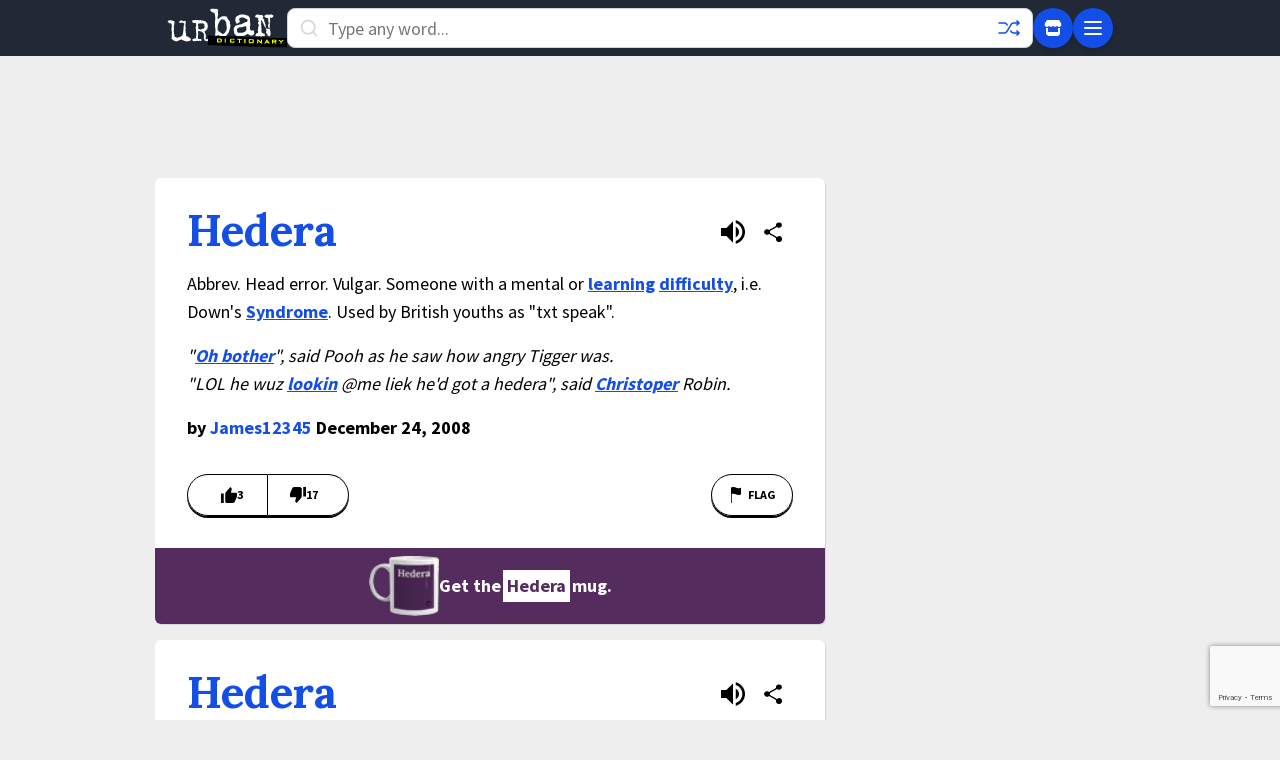

--- FILE ---
content_type: text/html; charset=utf-8
request_url: https://www.google.com/recaptcha/enterprise/anchor?ar=1&k=6Ld5tgYsAAAAAJbQ7kZJJ83v681QB5eCKA2rxyEP&co=aHR0cHM6Ly93d3cudXJiYW5kaWN0aW9uYXJ5LmNvbTo0NDM.&hl=en&v=7gg7H51Q-naNfhmCP3_R47ho&size=invisible&anchor-ms=20000&execute-ms=30000&cb=p4zxscrj7vy1
body_size: 47950
content:
<!DOCTYPE HTML><html dir="ltr" lang="en"><head><meta http-equiv="Content-Type" content="text/html; charset=UTF-8">
<meta http-equiv="X-UA-Compatible" content="IE=edge">
<title>reCAPTCHA</title>
<style type="text/css">
/* cyrillic-ext */
@font-face {
  font-family: 'Roboto';
  font-style: normal;
  font-weight: 400;
  font-stretch: 100%;
  src: url(//fonts.gstatic.com/s/roboto/v48/KFO7CnqEu92Fr1ME7kSn66aGLdTylUAMa3GUBHMdazTgWw.woff2) format('woff2');
  unicode-range: U+0460-052F, U+1C80-1C8A, U+20B4, U+2DE0-2DFF, U+A640-A69F, U+FE2E-FE2F;
}
/* cyrillic */
@font-face {
  font-family: 'Roboto';
  font-style: normal;
  font-weight: 400;
  font-stretch: 100%;
  src: url(//fonts.gstatic.com/s/roboto/v48/KFO7CnqEu92Fr1ME7kSn66aGLdTylUAMa3iUBHMdazTgWw.woff2) format('woff2');
  unicode-range: U+0301, U+0400-045F, U+0490-0491, U+04B0-04B1, U+2116;
}
/* greek-ext */
@font-face {
  font-family: 'Roboto';
  font-style: normal;
  font-weight: 400;
  font-stretch: 100%;
  src: url(//fonts.gstatic.com/s/roboto/v48/KFO7CnqEu92Fr1ME7kSn66aGLdTylUAMa3CUBHMdazTgWw.woff2) format('woff2');
  unicode-range: U+1F00-1FFF;
}
/* greek */
@font-face {
  font-family: 'Roboto';
  font-style: normal;
  font-weight: 400;
  font-stretch: 100%;
  src: url(//fonts.gstatic.com/s/roboto/v48/KFO7CnqEu92Fr1ME7kSn66aGLdTylUAMa3-UBHMdazTgWw.woff2) format('woff2');
  unicode-range: U+0370-0377, U+037A-037F, U+0384-038A, U+038C, U+038E-03A1, U+03A3-03FF;
}
/* math */
@font-face {
  font-family: 'Roboto';
  font-style: normal;
  font-weight: 400;
  font-stretch: 100%;
  src: url(//fonts.gstatic.com/s/roboto/v48/KFO7CnqEu92Fr1ME7kSn66aGLdTylUAMawCUBHMdazTgWw.woff2) format('woff2');
  unicode-range: U+0302-0303, U+0305, U+0307-0308, U+0310, U+0312, U+0315, U+031A, U+0326-0327, U+032C, U+032F-0330, U+0332-0333, U+0338, U+033A, U+0346, U+034D, U+0391-03A1, U+03A3-03A9, U+03B1-03C9, U+03D1, U+03D5-03D6, U+03F0-03F1, U+03F4-03F5, U+2016-2017, U+2034-2038, U+203C, U+2040, U+2043, U+2047, U+2050, U+2057, U+205F, U+2070-2071, U+2074-208E, U+2090-209C, U+20D0-20DC, U+20E1, U+20E5-20EF, U+2100-2112, U+2114-2115, U+2117-2121, U+2123-214F, U+2190, U+2192, U+2194-21AE, U+21B0-21E5, U+21F1-21F2, U+21F4-2211, U+2213-2214, U+2216-22FF, U+2308-230B, U+2310, U+2319, U+231C-2321, U+2336-237A, U+237C, U+2395, U+239B-23B7, U+23D0, U+23DC-23E1, U+2474-2475, U+25AF, U+25B3, U+25B7, U+25BD, U+25C1, U+25CA, U+25CC, U+25FB, U+266D-266F, U+27C0-27FF, U+2900-2AFF, U+2B0E-2B11, U+2B30-2B4C, U+2BFE, U+3030, U+FF5B, U+FF5D, U+1D400-1D7FF, U+1EE00-1EEFF;
}
/* symbols */
@font-face {
  font-family: 'Roboto';
  font-style: normal;
  font-weight: 400;
  font-stretch: 100%;
  src: url(//fonts.gstatic.com/s/roboto/v48/KFO7CnqEu92Fr1ME7kSn66aGLdTylUAMaxKUBHMdazTgWw.woff2) format('woff2');
  unicode-range: U+0001-000C, U+000E-001F, U+007F-009F, U+20DD-20E0, U+20E2-20E4, U+2150-218F, U+2190, U+2192, U+2194-2199, U+21AF, U+21E6-21F0, U+21F3, U+2218-2219, U+2299, U+22C4-22C6, U+2300-243F, U+2440-244A, U+2460-24FF, U+25A0-27BF, U+2800-28FF, U+2921-2922, U+2981, U+29BF, U+29EB, U+2B00-2BFF, U+4DC0-4DFF, U+FFF9-FFFB, U+10140-1018E, U+10190-1019C, U+101A0, U+101D0-101FD, U+102E0-102FB, U+10E60-10E7E, U+1D2C0-1D2D3, U+1D2E0-1D37F, U+1F000-1F0FF, U+1F100-1F1AD, U+1F1E6-1F1FF, U+1F30D-1F30F, U+1F315, U+1F31C, U+1F31E, U+1F320-1F32C, U+1F336, U+1F378, U+1F37D, U+1F382, U+1F393-1F39F, U+1F3A7-1F3A8, U+1F3AC-1F3AF, U+1F3C2, U+1F3C4-1F3C6, U+1F3CA-1F3CE, U+1F3D4-1F3E0, U+1F3ED, U+1F3F1-1F3F3, U+1F3F5-1F3F7, U+1F408, U+1F415, U+1F41F, U+1F426, U+1F43F, U+1F441-1F442, U+1F444, U+1F446-1F449, U+1F44C-1F44E, U+1F453, U+1F46A, U+1F47D, U+1F4A3, U+1F4B0, U+1F4B3, U+1F4B9, U+1F4BB, U+1F4BF, U+1F4C8-1F4CB, U+1F4D6, U+1F4DA, U+1F4DF, U+1F4E3-1F4E6, U+1F4EA-1F4ED, U+1F4F7, U+1F4F9-1F4FB, U+1F4FD-1F4FE, U+1F503, U+1F507-1F50B, U+1F50D, U+1F512-1F513, U+1F53E-1F54A, U+1F54F-1F5FA, U+1F610, U+1F650-1F67F, U+1F687, U+1F68D, U+1F691, U+1F694, U+1F698, U+1F6AD, U+1F6B2, U+1F6B9-1F6BA, U+1F6BC, U+1F6C6-1F6CF, U+1F6D3-1F6D7, U+1F6E0-1F6EA, U+1F6F0-1F6F3, U+1F6F7-1F6FC, U+1F700-1F7FF, U+1F800-1F80B, U+1F810-1F847, U+1F850-1F859, U+1F860-1F887, U+1F890-1F8AD, U+1F8B0-1F8BB, U+1F8C0-1F8C1, U+1F900-1F90B, U+1F93B, U+1F946, U+1F984, U+1F996, U+1F9E9, U+1FA00-1FA6F, U+1FA70-1FA7C, U+1FA80-1FA89, U+1FA8F-1FAC6, U+1FACE-1FADC, U+1FADF-1FAE9, U+1FAF0-1FAF8, U+1FB00-1FBFF;
}
/* vietnamese */
@font-face {
  font-family: 'Roboto';
  font-style: normal;
  font-weight: 400;
  font-stretch: 100%;
  src: url(//fonts.gstatic.com/s/roboto/v48/KFO7CnqEu92Fr1ME7kSn66aGLdTylUAMa3OUBHMdazTgWw.woff2) format('woff2');
  unicode-range: U+0102-0103, U+0110-0111, U+0128-0129, U+0168-0169, U+01A0-01A1, U+01AF-01B0, U+0300-0301, U+0303-0304, U+0308-0309, U+0323, U+0329, U+1EA0-1EF9, U+20AB;
}
/* latin-ext */
@font-face {
  font-family: 'Roboto';
  font-style: normal;
  font-weight: 400;
  font-stretch: 100%;
  src: url(//fonts.gstatic.com/s/roboto/v48/KFO7CnqEu92Fr1ME7kSn66aGLdTylUAMa3KUBHMdazTgWw.woff2) format('woff2');
  unicode-range: U+0100-02BA, U+02BD-02C5, U+02C7-02CC, U+02CE-02D7, U+02DD-02FF, U+0304, U+0308, U+0329, U+1D00-1DBF, U+1E00-1E9F, U+1EF2-1EFF, U+2020, U+20A0-20AB, U+20AD-20C0, U+2113, U+2C60-2C7F, U+A720-A7FF;
}
/* latin */
@font-face {
  font-family: 'Roboto';
  font-style: normal;
  font-weight: 400;
  font-stretch: 100%;
  src: url(//fonts.gstatic.com/s/roboto/v48/KFO7CnqEu92Fr1ME7kSn66aGLdTylUAMa3yUBHMdazQ.woff2) format('woff2');
  unicode-range: U+0000-00FF, U+0131, U+0152-0153, U+02BB-02BC, U+02C6, U+02DA, U+02DC, U+0304, U+0308, U+0329, U+2000-206F, U+20AC, U+2122, U+2191, U+2193, U+2212, U+2215, U+FEFF, U+FFFD;
}
/* cyrillic-ext */
@font-face {
  font-family: 'Roboto';
  font-style: normal;
  font-weight: 500;
  font-stretch: 100%;
  src: url(//fonts.gstatic.com/s/roboto/v48/KFO7CnqEu92Fr1ME7kSn66aGLdTylUAMa3GUBHMdazTgWw.woff2) format('woff2');
  unicode-range: U+0460-052F, U+1C80-1C8A, U+20B4, U+2DE0-2DFF, U+A640-A69F, U+FE2E-FE2F;
}
/* cyrillic */
@font-face {
  font-family: 'Roboto';
  font-style: normal;
  font-weight: 500;
  font-stretch: 100%;
  src: url(//fonts.gstatic.com/s/roboto/v48/KFO7CnqEu92Fr1ME7kSn66aGLdTylUAMa3iUBHMdazTgWw.woff2) format('woff2');
  unicode-range: U+0301, U+0400-045F, U+0490-0491, U+04B0-04B1, U+2116;
}
/* greek-ext */
@font-face {
  font-family: 'Roboto';
  font-style: normal;
  font-weight: 500;
  font-stretch: 100%;
  src: url(//fonts.gstatic.com/s/roboto/v48/KFO7CnqEu92Fr1ME7kSn66aGLdTylUAMa3CUBHMdazTgWw.woff2) format('woff2');
  unicode-range: U+1F00-1FFF;
}
/* greek */
@font-face {
  font-family: 'Roboto';
  font-style: normal;
  font-weight: 500;
  font-stretch: 100%;
  src: url(//fonts.gstatic.com/s/roboto/v48/KFO7CnqEu92Fr1ME7kSn66aGLdTylUAMa3-UBHMdazTgWw.woff2) format('woff2');
  unicode-range: U+0370-0377, U+037A-037F, U+0384-038A, U+038C, U+038E-03A1, U+03A3-03FF;
}
/* math */
@font-face {
  font-family: 'Roboto';
  font-style: normal;
  font-weight: 500;
  font-stretch: 100%;
  src: url(//fonts.gstatic.com/s/roboto/v48/KFO7CnqEu92Fr1ME7kSn66aGLdTylUAMawCUBHMdazTgWw.woff2) format('woff2');
  unicode-range: U+0302-0303, U+0305, U+0307-0308, U+0310, U+0312, U+0315, U+031A, U+0326-0327, U+032C, U+032F-0330, U+0332-0333, U+0338, U+033A, U+0346, U+034D, U+0391-03A1, U+03A3-03A9, U+03B1-03C9, U+03D1, U+03D5-03D6, U+03F0-03F1, U+03F4-03F5, U+2016-2017, U+2034-2038, U+203C, U+2040, U+2043, U+2047, U+2050, U+2057, U+205F, U+2070-2071, U+2074-208E, U+2090-209C, U+20D0-20DC, U+20E1, U+20E5-20EF, U+2100-2112, U+2114-2115, U+2117-2121, U+2123-214F, U+2190, U+2192, U+2194-21AE, U+21B0-21E5, U+21F1-21F2, U+21F4-2211, U+2213-2214, U+2216-22FF, U+2308-230B, U+2310, U+2319, U+231C-2321, U+2336-237A, U+237C, U+2395, U+239B-23B7, U+23D0, U+23DC-23E1, U+2474-2475, U+25AF, U+25B3, U+25B7, U+25BD, U+25C1, U+25CA, U+25CC, U+25FB, U+266D-266F, U+27C0-27FF, U+2900-2AFF, U+2B0E-2B11, U+2B30-2B4C, U+2BFE, U+3030, U+FF5B, U+FF5D, U+1D400-1D7FF, U+1EE00-1EEFF;
}
/* symbols */
@font-face {
  font-family: 'Roboto';
  font-style: normal;
  font-weight: 500;
  font-stretch: 100%;
  src: url(//fonts.gstatic.com/s/roboto/v48/KFO7CnqEu92Fr1ME7kSn66aGLdTylUAMaxKUBHMdazTgWw.woff2) format('woff2');
  unicode-range: U+0001-000C, U+000E-001F, U+007F-009F, U+20DD-20E0, U+20E2-20E4, U+2150-218F, U+2190, U+2192, U+2194-2199, U+21AF, U+21E6-21F0, U+21F3, U+2218-2219, U+2299, U+22C4-22C6, U+2300-243F, U+2440-244A, U+2460-24FF, U+25A0-27BF, U+2800-28FF, U+2921-2922, U+2981, U+29BF, U+29EB, U+2B00-2BFF, U+4DC0-4DFF, U+FFF9-FFFB, U+10140-1018E, U+10190-1019C, U+101A0, U+101D0-101FD, U+102E0-102FB, U+10E60-10E7E, U+1D2C0-1D2D3, U+1D2E0-1D37F, U+1F000-1F0FF, U+1F100-1F1AD, U+1F1E6-1F1FF, U+1F30D-1F30F, U+1F315, U+1F31C, U+1F31E, U+1F320-1F32C, U+1F336, U+1F378, U+1F37D, U+1F382, U+1F393-1F39F, U+1F3A7-1F3A8, U+1F3AC-1F3AF, U+1F3C2, U+1F3C4-1F3C6, U+1F3CA-1F3CE, U+1F3D4-1F3E0, U+1F3ED, U+1F3F1-1F3F3, U+1F3F5-1F3F7, U+1F408, U+1F415, U+1F41F, U+1F426, U+1F43F, U+1F441-1F442, U+1F444, U+1F446-1F449, U+1F44C-1F44E, U+1F453, U+1F46A, U+1F47D, U+1F4A3, U+1F4B0, U+1F4B3, U+1F4B9, U+1F4BB, U+1F4BF, U+1F4C8-1F4CB, U+1F4D6, U+1F4DA, U+1F4DF, U+1F4E3-1F4E6, U+1F4EA-1F4ED, U+1F4F7, U+1F4F9-1F4FB, U+1F4FD-1F4FE, U+1F503, U+1F507-1F50B, U+1F50D, U+1F512-1F513, U+1F53E-1F54A, U+1F54F-1F5FA, U+1F610, U+1F650-1F67F, U+1F687, U+1F68D, U+1F691, U+1F694, U+1F698, U+1F6AD, U+1F6B2, U+1F6B9-1F6BA, U+1F6BC, U+1F6C6-1F6CF, U+1F6D3-1F6D7, U+1F6E0-1F6EA, U+1F6F0-1F6F3, U+1F6F7-1F6FC, U+1F700-1F7FF, U+1F800-1F80B, U+1F810-1F847, U+1F850-1F859, U+1F860-1F887, U+1F890-1F8AD, U+1F8B0-1F8BB, U+1F8C0-1F8C1, U+1F900-1F90B, U+1F93B, U+1F946, U+1F984, U+1F996, U+1F9E9, U+1FA00-1FA6F, U+1FA70-1FA7C, U+1FA80-1FA89, U+1FA8F-1FAC6, U+1FACE-1FADC, U+1FADF-1FAE9, U+1FAF0-1FAF8, U+1FB00-1FBFF;
}
/* vietnamese */
@font-face {
  font-family: 'Roboto';
  font-style: normal;
  font-weight: 500;
  font-stretch: 100%;
  src: url(//fonts.gstatic.com/s/roboto/v48/KFO7CnqEu92Fr1ME7kSn66aGLdTylUAMa3OUBHMdazTgWw.woff2) format('woff2');
  unicode-range: U+0102-0103, U+0110-0111, U+0128-0129, U+0168-0169, U+01A0-01A1, U+01AF-01B0, U+0300-0301, U+0303-0304, U+0308-0309, U+0323, U+0329, U+1EA0-1EF9, U+20AB;
}
/* latin-ext */
@font-face {
  font-family: 'Roboto';
  font-style: normal;
  font-weight: 500;
  font-stretch: 100%;
  src: url(//fonts.gstatic.com/s/roboto/v48/KFO7CnqEu92Fr1ME7kSn66aGLdTylUAMa3KUBHMdazTgWw.woff2) format('woff2');
  unicode-range: U+0100-02BA, U+02BD-02C5, U+02C7-02CC, U+02CE-02D7, U+02DD-02FF, U+0304, U+0308, U+0329, U+1D00-1DBF, U+1E00-1E9F, U+1EF2-1EFF, U+2020, U+20A0-20AB, U+20AD-20C0, U+2113, U+2C60-2C7F, U+A720-A7FF;
}
/* latin */
@font-face {
  font-family: 'Roboto';
  font-style: normal;
  font-weight: 500;
  font-stretch: 100%;
  src: url(//fonts.gstatic.com/s/roboto/v48/KFO7CnqEu92Fr1ME7kSn66aGLdTylUAMa3yUBHMdazQ.woff2) format('woff2');
  unicode-range: U+0000-00FF, U+0131, U+0152-0153, U+02BB-02BC, U+02C6, U+02DA, U+02DC, U+0304, U+0308, U+0329, U+2000-206F, U+20AC, U+2122, U+2191, U+2193, U+2212, U+2215, U+FEFF, U+FFFD;
}
/* cyrillic-ext */
@font-face {
  font-family: 'Roboto';
  font-style: normal;
  font-weight: 900;
  font-stretch: 100%;
  src: url(//fonts.gstatic.com/s/roboto/v48/KFO7CnqEu92Fr1ME7kSn66aGLdTylUAMa3GUBHMdazTgWw.woff2) format('woff2');
  unicode-range: U+0460-052F, U+1C80-1C8A, U+20B4, U+2DE0-2DFF, U+A640-A69F, U+FE2E-FE2F;
}
/* cyrillic */
@font-face {
  font-family: 'Roboto';
  font-style: normal;
  font-weight: 900;
  font-stretch: 100%;
  src: url(//fonts.gstatic.com/s/roboto/v48/KFO7CnqEu92Fr1ME7kSn66aGLdTylUAMa3iUBHMdazTgWw.woff2) format('woff2');
  unicode-range: U+0301, U+0400-045F, U+0490-0491, U+04B0-04B1, U+2116;
}
/* greek-ext */
@font-face {
  font-family: 'Roboto';
  font-style: normal;
  font-weight: 900;
  font-stretch: 100%;
  src: url(//fonts.gstatic.com/s/roboto/v48/KFO7CnqEu92Fr1ME7kSn66aGLdTylUAMa3CUBHMdazTgWw.woff2) format('woff2');
  unicode-range: U+1F00-1FFF;
}
/* greek */
@font-face {
  font-family: 'Roboto';
  font-style: normal;
  font-weight: 900;
  font-stretch: 100%;
  src: url(//fonts.gstatic.com/s/roboto/v48/KFO7CnqEu92Fr1ME7kSn66aGLdTylUAMa3-UBHMdazTgWw.woff2) format('woff2');
  unicode-range: U+0370-0377, U+037A-037F, U+0384-038A, U+038C, U+038E-03A1, U+03A3-03FF;
}
/* math */
@font-face {
  font-family: 'Roboto';
  font-style: normal;
  font-weight: 900;
  font-stretch: 100%;
  src: url(//fonts.gstatic.com/s/roboto/v48/KFO7CnqEu92Fr1ME7kSn66aGLdTylUAMawCUBHMdazTgWw.woff2) format('woff2');
  unicode-range: U+0302-0303, U+0305, U+0307-0308, U+0310, U+0312, U+0315, U+031A, U+0326-0327, U+032C, U+032F-0330, U+0332-0333, U+0338, U+033A, U+0346, U+034D, U+0391-03A1, U+03A3-03A9, U+03B1-03C9, U+03D1, U+03D5-03D6, U+03F0-03F1, U+03F4-03F5, U+2016-2017, U+2034-2038, U+203C, U+2040, U+2043, U+2047, U+2050, U+2057, U+205F, U+2070-2071, U+2074-208E, U+2090-209C, U+20D0-20DC, U+20E1, U+20E5-20EF, U+2100-2112, U+2114-2115, U+2117-2121, U+2123-214F, U+2190, U+2192, U+2194-21AE, U+21B0-21E5, U+21F1-21F2, U+21F4-2211, U+2213-2214, U+2216-22FF, U+2308-230B, U+2310, U+2319, U+231C-2321, U+2336-237A, U+237C, U+2395, U+239B-23B7, U+23D0, U+23DC-23E1, U+2474-2475, U+25AF, U+25B3, U+25B7, U+25BD, U+25C1, U+25CA, U+25CC, U+25FB, U+266D-266F, U+27C0-27FF, U+2900-2AFF, U+2B0E-2B11, U+2B30-2B4C, U+2BFE, U+3030, U+FF5B, U+FF5D, U+1D400-1D7FF, U+1EE00-1EEFF;
}
/* symbols */
@font-face {
  font-family: 'Roboto';
  font-style: normal;
  font-weight: 900;
  font-stretch: 100%;
  src: url(//fonts.gstatic.com/s/roboto/v48/KFO7CnqEu92Fr1ME7kSn66aGLdTylUAMaxKUBHMdazTgWw.woff2) format('woff2');
  unicode-range: U+0001-000C, U+000E-001F, U+007F-009F, U+20DD-20E0, U+20E2-20E4, U+2150-218F, U+2190, U+2192, U+2194-2199, U+21AF, U+21E6-21F0, U+21F3, U+2218-2219, U+2299, U+22C4-22C6, U+2300-243F, U+2440-244A, U+2460-24FF, U+25A0-27BF, U+2800-28FF, U+2921-2922, U+2981, U+29BF, U+29EB, U+2B00-2BFF, U+4DC0-4DFF, U+FFF9-FFFB, U+10140-1018E, U+10190-1019C, U+101A0, U+101D0-101FD, U+102E0-102FB, U+10E60-10E7E, U+1D2C0-1D2D3, U+1D2E0-1D37F, U+1F000-1F0FF, U+1F100-1F1AD, U+1F1E6-1F1FF, U+1F30D-1F30F, U+1F315, U+1F31C, U+1F31E, U+1F320-1F32C, U+1F336, U+1F378, U+1F37D, U+1F382, U+1F393-1F39F, U+1F3A7-1F3A8, U+1F3AC-1F3AF, U+1F3C2, U+1F3C4-1F3C6, U+1F3CA-1F3CE, U+1F3D4-1F3E0, U+1F3ED, U+1F3F1-1F3F3, U+1F3F5-1F3F7, U+1F408, U+1F415, U+1F41F, U+1F426, U+1F43F, U+1F441-1F442, U+1F444, U+1F446-1F449, U+1F44C-1F44E, U+1F453, U+1F46A, U+1F47D, U+1F4A3, U+1F4B0, U+1F4B3, U+1F4B9, U+1F4BB, U+1F4BF, U+1F4C8-1F4CB, U+1F4D6, U+1F4DA, U+1F4DF, U+1F4E3-1F4E6, U+1F4EA-1F4ED, U+1F4F7, U+1F4F9-1F4FB, U+1F4FD-1F4FE, U+1F503, U+1F507-1F50B, U+1F50D, U+1F512-1F513, U+1F53E-1F54A, U+1F54F-1F5FA, U+1F610, U+1F650-1F67F, U+1F687, U+1F68D, U+1F691, U+1F694, U+1F698, U+1F6AD, U+1F6B2, U+1F6B9-1F6BA, U+1F6BC, U+1F6C6-1F6CF, U+1F6D3-1F6D7, U+1F6E0-1F6EA, U+1F6F0-1F6F3, U+1F6F7-1F6FC, U+1F700-1F7FF, U+1F800-1F80B, U+1F810-1F847, U+1F850-1F859, U+1F860-1F887, U+1F890-1F8AD, U+1F8B0-1F8BB, U+1F8C0-1F8C1, U+1F900-1F90B, U+1F93B, U+1F946, U+1F984, U+1F996, U+1F9E9, U+1FA00-1FA6F, U+1FA70-1FA7C, U+1FA80-1FA89, U+1FA8F-1FAC6, U+1FACE-1FADC, U+1FADF-1FAE9, U+1FAF0-1FAF8, U+1FB00-1FBFF;
}
/* vietnamese */
@font-face {
  font-family: 'Roboto';
  font-style: normal;
  font-weight: 900;
  font-stretch: 100%;
  src: url(//fonts.gstatic.com/s/roboto/v48/KFO7CnqEu92Fr1ME7kSn66aGLdTylUAMa3OUBHMdazTgWw.woff2) format('woff2');
  unicode-range: U+0102-0103, U+0110-0111, U+0128-0129, U+0168-0169, U+01A0-01A1, U+01AF-01B0, U+0300-0301, U+0303-0304, U+0308-0309, U+0323, U+0329, U+1EA0-1EF9, U+20AB;
}
/* latin-ext */
@font-face {
  font-family: 'Roboto';
  font-style: normal;
  font-weight: 900;
  font-stretch: 100%;
  src: url(//fonts.gstatic.com/s/roboto/v48/KFO7CnqEu92Fr1ME7kSn66aGLdTylUAMa3KUBHMdazTgWw.woff2) format('woff2');
  unicode-range: U+0100-02BA, U+02BD-02C5, U+02C7-02CC, U+02CE-02D7, U+02DD-02FF, U+0304, U+0308, U+0329, U+1D00-1DBF, U+1E00-1E9F, U+1EF2-1EFF, U+2020, U+20A0-20AB, U+20AD-20C0, U+2113, U+2C60-2C7F, U+A720-A7FF;
}
/* latin */
@font-face {
  font-family: 'Roboto';
  font-style: normal;
  font-weight: 900;
  font-stretch: 100%;
  src: url(//fonts.gstatic.com/s/roboto/v48/KFO7CnqEu92Fr1ME7kSn66aGLdTylUAMa3yUBHMdazQ.woff2) format('woff2');
  unicode-range: U+0000-00FF, U+0131, U+0152-0153, U+02BB-02BC, U+02C6, U+02DA, U+02DC, U+0304, U+0308, U+0329, U+2000-206F, U+20AC, U+2122, U+2191, U+2193, U+2212, U+2215, U+FEFF, U+FFFD;
}

</style>
<link rel="stylesheet" type="text/css" href="https://www.gstatic.com/recaptcha/releases/7gg7H51Q-naNfhmCP3_R47ho/styles__ltr.css">
<script nonce="LUn-3v4qz3DF2aGhRwoO2A" type="text/javascript">window['__recaptcha_api'] = 'https://www.google.com/recaptcha/enterprise/';</script>
<script type="text/javascript" src="https://www.gstatic.com/recaptcha/releases/7gg7H51Q-naNfhmCP3_R47ho/recaptcha__en.js" nonce="LUn-3v4qz3DF2aGhRwoO2A">
      
    </script></head>
<body><div id="rc-anchor-alert" class="rc-anchor-alert"></div>
<input type="hidden" id="recaptcha-token" value="[base64]">
<script type="text/javascript" nonce="LUn-3v4qz3DF2aGhRwoO2A">
      recaptcha.anchor.Main.init("[\x22ainput\x22,[\x22bgdata\x22,\x22\x22,\[base64]/[base64]/[base64]/[base64]/cjw8ejpyPj4+eil9Y2F0Y2gobCl7dGhyb3cgbDt9fSxIPWZ1bmN0aW9uKHcsdCx6KXtpZih3PT0xOTR8fHc9PTIwOCl0LnZbd10/dC52W3ddLmNvbmNhdCh6KTp0LnZbd109b2Yoeix0KTtlbHNle2lmKHQuYkImJnchPTMxNylyZXR1cm47dz09NjZ8fHc9PTEyMnx8dz09NDcwfHx3PT00NHx8dz09NDE2fHx3PT0zOTd8fHc9PTQyMXx8dz09Njh8fHc9PTcwfHx3PT0xODQ/[base64]/[base64]/[base64]/bmV3IGRbVl0oSlswXSk6cD09Mj9uZXcgZFtWXShKWzBdLEpbMV0pOnA9PTM/bmV3IGRbVl0oSlswXSxKWzFdLEpbMl0pOnA9PTQ/[base64]/[base64]/[base64]/[base64]\x22,\[base64]\x22,\x22w57Du8K2I8KFw5xcw4UkDcKtwqQnwoXDtxRnNgZlwr8Tw4fDtsKZwofCrWN8wpFpw4rDgXHDvsOJwqIkUsOBKTjClmE1cm/DrsO1IMKxw4FZXHbChQg+SMOLw5fCmMKbw7vCisKzwr3CoMOTAgzCssKqY8KiwqbCrAhfAcO5w5TCg8Krwp3CrFvCh8OVAjZeQsOsC8KqdTBycMOfJB/Cg8KfNhQTw64BYkVzwqvCmcOGw7nDrMOcTzxrwqIFwo8Hw4TDkyU/woAOwpzCnsOLSsKLw4LClFbCqMKrIRMuUMKXw5/CiHoGaQfDimHDvShcwonDlMKsZAzDsiswEsO6wofDslHDk8OUwqNdwq9NOFogFUROw5rCu8KJwqxPOFjDvxHDrcOEw7LDnyHDnMOoLS/DtcKpNcKOS8KpwqzCryDCocKZw4nCsRjDi8Oew4fDqMOXw4R3w6snbsOjVCXCo8KxwoDCgUTClMOZw6vDsScCMMOcw4jDjQfCpVTClMK8KGPDuRTCr8OXXn3CuEouUcKmwqDDmwQOSBPCo8KAw7oIXnAywprDmyjDnFx/L0t2w4HCmC0jTkRTLwTChE5Dw4zDr3jCgTzDrcK+wpjDjkUswrJASsObw5DDs8KSwrfDhEsBw6dAw5/[base64]/[base64]/GsKBdyLCo8O9wpvCmzwOUcOnwoUdwqMiUsKQJ8OxwppDNEsxJMKQwqbCqyTCpgQRwpxUw5/CjcK0w5pmaW3CuEdcw4IewofDtMK9QRxuwqzCglssMDc8w7HDuMKuQsOgw6rCvsOPwp3Dv8KfwpQbwoEYPSRBZ8ObwonDmjsVw6/DpMK3U8KbwpXDp8OQwqfDosOawpbDhcKOw7zCrDjDnEnChcOMwr9FUcOYwqMBDFXDqA4sFirDvcOyCsK8TMOiw5TDshlaU8KgKkbDucKWVMOAwrA2w55SwoNBEsK/w5tPacOPeiRJw6lSw7bDkCfDs3gGGU/CpzTDmht1w4Qpw7bCl3Icw5nDlMKmw7ggWV3DhC/DlMOYG0/DosKgwoE7CcOswqDDnDBgw7s4wqjCjcORw5Ylw7VrFEjCogAWw7svwp/DvMOjKFvCjVYdHWnCnMOQwqIww53CjzDDrMOfw4XCt8KzOXAawoZ5w5INNcObXcKew6DCgsO/w6HCrcKJw54qWHrCmEFSJEJMw4x7JcOCwqILwpNxwq7DsMKGR8OrITDCuFTDinLCksKvYRxKw4HCksOzfm7DhXQAwp/Ct8K8wqPDgG0yw6ASDUjCr8K6wqljw7piwpw0wqzCnizCusOVfHrDgXUPPzfDicOqw5XChcKWbmZJw5rDrcO4wphuw5dCw6tZOBvDm0DDnsKCwpLDkcKHw6oPwqzCmUnChjFGw53CtMKTVl1Mw7oDw47CvUINUMOuWMOgE8OvCsOpw7/Dnm/[base64]/[base64]/[base64]/w7BkwoZCZSocT3jCtcKtNlfDksOAw7QGEjbDqMK5wo/Cmm/[base64]/[base64]/Cihwpw6NSw6JIwoDDozPDgsOMbcOlW8KnLcOIBcOCHsO3w7XCtlXDlMKQw5nCtmvDpEfCqRvCmRfDncO0wowvMcO4IcOAEMKFw4dSw5lvwqMNw5hRw5A5woQUVyBaS8K/[base64]/wrLDjFQ4wrnCqUTDoRnDqsKPEcOlLsOvwojDusKsScKuw5nDjcKHF8K9wrRswoUxA8KoDcKBQ8K0w5cRWVvCucOcw5jDgn5eKFDCrcOoJMOHw4NgK8KZwoLDnsK/w57Cl8ORwqXCqTTDvcKkY8KyIsK/eMOVwowrMsOuw7gew6xow5kbS0nDvMKMX8O8Iw3DjsKmw6jCgHcdwrM8IlMfwrzCig7CpMOFw7JHwrJXLFfCmcOtbcOuXBoAGcO0wpvCm3nDrg/CgsKgSsKnw7w7w4zCoQY9w7kew7bDuMOQRwYQw4ZmacK9F8OLNTdCw7XDscOLYi9Vwq/CoVR1w5tMD8Kewr08wqtrw6cbO8KTw7YVw70CTA9hYcOfwpI7wpDCtncISnvDixxBwp7DocOtw4obwozCtHtDDsOiRMKzD1Nswo5/[base64]/w7ZsOAkxPXTDjF9DJRPDnF3DnVFFaMKmwpHCoTHCsVkZDsKAw4NlNsKvJCDCo8KCwqdTL8OGJQnCnMOowqbDn8KPwrHCtAvCinUySAMPw4DDr8O4MsKraAp/[base64]/DnsO4w4gJw7rDqGjDnVfDnz7DoMObc2R6L1UqaXcBb8O5w5tENy4SUsOgS8OdJ8Odw5kfdldrRgE4woDCq8KZS1g/HyvDl8KWw4sUw4zDkyBHw447fzM3TsKjwqJUaMKKJX5WwpbDu8K7wo4IwoMJw6EEL8OIw5LCtcO0McO2ZEluwpnCrsKuw5fCukzCm13DpcK2Z8OuGks+w7fCgcKdwqgvSn5qw67DuFPDt8OKWcKsw7pGAxPCiWDCkUcUwptfDBR6w6d2w6XCrMKbGTfCgGTCvMKcbD/Cn3nDpcORwphRwrTDmMOIBWPDk0sbLAbDocO+wp/Dg8OTwoYZdMOlY8KfwqNaBSocdcOVwoAAw5pLDUYRKBBOWcOWw50efSUqelLCqMO6AMOmwonDsxzDhMKXfhbCiy3Cj3RhUMOhwr8Nw6zCucK1woJow4N0w6o+Hnk/L0ANHVDCvsKUQ8K9fHAUIcOmwpMUYcOvwqNJNMKVWgJbwo1tBcOcwqnCncOxWkxPwqV8wqnCoRLCp8Kyw6BiMRnCpMKmwrHCo2lTeMKKw6rDqhDDqcKMw7Z5w5ZDHAvCvsOkw67Csk7CusKpCMOQPFEow7XClDlBaiAHw5BSwovCscKJwo/Dp8O4wqDDjmHClcKww7BEw4wJwoFGEsKkwqvCgU3CuRPCvjVDJcKfbsKpKFgSw4UxVMO9wpcPwrtua8Ocw6kcw6V+eMOrw78/KsKqDcOsw4QtwqkmH8KHwoIgQytsN1Vew5czCw7DoE51w7nDuGPDsMK9ejXCkcOVwpTCmsOAw4QSw5FIfGFhOjEqJ8Oiw4VmTQkvw6ZFSsKVw4/Dt8OkckrDkcKMw7VACiHCsx81wpF1woBjbcKZwp3CghIaX8Kbw5owwr/DiAvCn8OcSsK8HMOMIHDDsQLCkcOXw7PClwwLR8OUwobCp8OjFjHDhsOmwpMnw53DpsK5MMO2w4jDjcK1woXCmsKQw7vCpcOXCsOLw7nDmDN/IGXDpcKyw7DCtMKKE2NnbsO4YBIewoxqw6fCi8OewqXCqw/CrmEDw4JQJsKUOsOZaMKEwokZw6vDv3w4w5FBw6LDo8Orw6UCw5RfwoPDnsKaaQgkwp9rEMKWSsOydMOdWTXDqw5HesOCwpnCpsOPwpgOwqsMwp5Jwopqwrs1c3vDpQRVYjzCncK8w60yOcOLwoYHw6/ChQrChy59w7HCkMOswqULw7gFGMO+wr4vIEtBE8K/[base64]/[base64]/CoRIpw5HCjRnChlhbwrjCp3DDjsKNCAPCpcOcw7RoT8K/Z0U9McODwrNjw7HCmsK1w4bCrAJeesO7w4nCm8K2wqJ1wpgsWsKsVmbDoHXDmcKSwpHCm8KjwqVhwqDDhlvCpCfClMKKwodjWkNtWXzCjlTCqALCl8Knwq7Dj8OpLsO/KsOLwrsKHcK7w55Aw61ZwpNBw7xOJ8O8w5zCrhvCh8K/Q0I1CsOCwoDDlRdzwqA2UsK0HcOpXRfCnmATC0zCrS9Mw4gfW8OuMcKQw6rDlUnCgBDDlsKOW8Obwo7Cs0XCgnLCsn7CqxZFPsK4wr3CiXYdwpVEwrnCj3R/HzISPQJFwqzDjiXDicOzRxDCucOHRRlcwo0iwq1Vwp59wrLDjG8Ww77Dn0XCj8O4AU7CoDo2wrXCsjdlF1/CuBMCRcOmTmDCvlEqwo3DtMKEw5w/eETCnXMFIsKMKMO/wpHDnhXCqVvDmcOIWcKOw5LCscOkw6ZjNSvDr8K4asKvw7V5CMKZw44EwpjCrsKsHMKpw78nw7AlYcO2aGzCoMOxw4tvw57CocKow5XDssOpVyXDi8KHMhHDog3CmVDDjsO+w4YGNcKyC35ddgFmAGcLw7HCh3M+w5TDvEnDqcOcwqVFw6TCg3oJOyXDtUd/OWfDhCgLw7kpPx/[base64]/CuMOjc8K3JsKgccOkw7xOMEBRwpdSAFbClj/Cm8KYw64hwr9lwqcqDXvChMKFbSgTwprCh8KcwqoOwrXDssOJw4tlTRhiw7Y9w5jDrcKfXsONwrFdRMKew4VjL8Oow79qAW7CknvClnjCvcKjacOqw7TDmW0lw5Itw4JtwppGw40fw4F2wpNTwoLCuB/CixvCkDXCqGFzw45RRMOpwpxMbBZIHwgow5Z7wqQ5woLCiQ5ucMK4fsKWZsOaw77DuUJDUsOYw73Cu8Kaw6jDisKsw7XDn11YwoEVQQ/Dk8K/w6pHB8KeZWkvwooHdMOkwrPCiX8xwofCjmDDksO4w7oKUhnDlsK/wqsQXDPDnsOGWsKXRsONw5Yiw5ERER/DpMOjeMOOO8ORH3/Di31qw5/CucO4HVrCt0rDkjYBw5fCny4DBsK9O8OZwpbCjlYwwr3DgkPDjUjCkWTDkXbDpDLChcK9wpsFVMOObyTDvgzCssK7AcOiUmDDpl/CoWbDghjCgcOvPh5owrV7w6vDiMKPw5HDhj/CjMOQw63Dl8OeehjCnSjDh8OHIsKndcOhWMKrZcKsw6zDqMOvwolLY1/CoiXCu8OmfcKMwqTCtcKMGFQ6fsOjw6FefA0dwqduBAnCncOmP8KIwp4tdMK6w4cKw5fDl8OJw6rDicOVwo3CiMKEUBzClCIvw7fDkz7CtmXCrsKXK8Ovw5h4AcKCw699LcOxw6hJISMew4cUwp3CqcKHwrLDlcOUQA8NbcOvwqTCtn/ClcOeZsKPwrDDtMOyw7jCrCrCpcOEwr9vGMO6MHUmJsOpDF7Di187VcO2NsKgwqtYPMO5w5jDkBkwOF4Gw5ULwpTDksOXwrTCssK5TQhPTMKPwqM+woHChkBccsKbwoHCg8O9ESpRFcOsw555woPCjMKjFkHCsVnCm8K/w6kqw4TDgcKGRcOJPwTDkMO7E0/CtMOmwrDCocKLwoJ1w4bCusKqQMKoDsKrNHvDj8OyUMKpw5A+fgAEw5DDv8OZZk0/EcO9w44zwoXCvMOjOcKjw4luw5hcam1VwoQKwrpYAQpsw6oiwqjCs8KOwq/CocODKB7DvXTDjcOLw58AwrRKwpgxw4Edw5xVwp7Dn8OdQ8KnQ8OqVGAHwobDksKSw6nCh8K/[base64]/Dq8O6aVTCklnCt8OCJC46Fm/DnBzCmMONThbDuknCt8OjV8OCw64tw7fDgMKPwpx+w6rDtwxNwr3CmUzCqhTCpcOXw74GNgjCssKBw4fCoxjDqMKHKcOZwpUwDMODG3PCksKWwpDDuErCghlvw5trT294eRIsw4ELw5HDrFVVGcKiw6J0bsKlwrXCicO0wp/DqDpPw7Yyw7JTw7lkYmfDgQUOfMOwwrDDq1DDnR9LU1LCgcOxTMOYw4rDgnbCi2hNw4EgwoTCmizCqybCnMOYI8OhwpczfXnCkMOuNcK+bMKQbMO9UcO6T8Kmw6PCrF9Lw4JKOm0ewo9dwrI8NUcKH8KRFcOEw7nDtsKRLn/CnDhDfhXDhDzDq1rDsMKmM8K/b2vDpQRNU8KTwrLDvcK/[base64]/N8KTeMOCw4lQIMOyAgzDqFhALD/DicOaJ8KXUlcheAfDtcOKLkbCs0zClHrDsW59wrnDv8O0X8Ozw5LDl8OOw6rDnWp6w5fCqwrCpC7CjxpEw5s6w7nDj8OcwqzDrMOCT8K9w7bDu8OPwqTCuX15bw/CssKBV8KXwqRbZnRJw7ZJA1bDrcKbw4XDvsOyalLCsDXCgUzCssOgw702Vj/ChMODw49Xw4bDqHknKsO/[base64]/Cg8OqwrsEwr7CvQoew7Yyw5fCvcKYZcKDEndhwp7ClQRfS0NSPRR6w6sdSMKyw7zDh2fDiVbCtGQbLsOYI8KMw57Dj8KReiHDlsKyflfDgsONOMOoDWQXFcOLwqjDgsKRwqDCvFDDncOWH8Krw4jDt8KrS8KcB8KOw4FUCmE2w6nCnlPCg8OgQm7DuQ7Crmwdw5/DrhVtP8KEwo7Cj1zCrQ1bw45MwqvCkW/DpEHDl1fCtsKIC8Oww4xqUcOGJBLDlMOCw57DlkwFFMO2wqjDnWnCnk9IGsKZTHbCncKkbhHDsDnDrMKhTMK5w7VTQivCuTDDuS1Fw7nCj13DvMKxw7E+KzEsdyxXdSUzLMK5w6Y/[base64]/Dgl7Chx8FHyh5CsOWw5rChRByw4AEOE8Cwo9STmTCqCzCt8OPVl92LMOoOMOZw4cewpjCvMO+fk06w4rDhlMtwpgbDsKGbRoAM1Z1dMKGw77DscKkwq/Cr8Oiw417wpphSwPCpMODalbClzNAwr9+VsKCwq/CocK8w5LDkcO6w7cswpYYw5rDhsKGMsKHwpjDslp/Sm3CosKaw4tuw6RiwpQGwrfCkz4RHCZoKHlnGMOXNMOAaMKHwoTCkMKIbMOUw69DwpJZwq03Kh7CkRMBVxbCvw/[base64]/DqH/CtDQ9O3h1TcKFc8KnwqnChVIlGT3CsMKGw6LDhgPDlMKXwpvCjTAUw4BHJ8OTDl4NMMOsdcKhw6nCiRPCkGoLEXvCh8K8El5jdHY/w5TCncOFTcOVw6hawpwSIlUkTsKsH8Ozw5zDvsKHasOUw68VwqjDmXLDpMO6w6XDj14Iw7E2w6LDsMK6LG8MRsOFIMKuecOYwpJ7w7dxJzzDhlIQXsKnwqtrwp/DtHTCilfDlCzCvMOSwoHCpsOxflUVVMOKwqrDiMOLw5fCucOELmXCnH3DhcO0ZsKvw7RTwpvDgMOqwq5fw55TVhUrw4zClsKUI8Oiw5pawqLDv3rClTvCtsO9w7LDicKaJsKHw7g/w6vCvsKhwqFGwqfDihDDsQjDrmQ0wpDCoG3DrzNsC8Owc8ORw7oOw7bCg8OVE8KnAAYuRMK6w6DCq8ORw5jDl8OCw7LCq8O9ZsKdTx3Dk0XDi8OTw6/[base64]/DlArDu0sbw7EJY8ORwpkcw6AVc1vCvcO+JcK1wrLDunfDky18w5zDtkDDn1LCrsKkw6PDsi8Abi7DvMOnwpsjwqVwHMK0CWbChMOewqTDkhUjEFfDpMK7w7t7TAHCnMOGw7cAw63CoMObImJBGsOgw5hpwq3CkMOKCMKwwqbCp8KxwpJuZFNQw4DCuQTCjMK/wqzCgcO8a8KNw7TCu2wpw4LCgSU7wonCnC8kwpICwp7Dg3w4wqobw6LCjsONJTjDqEHCsALCphspw5nDlE/DgETDikfDvcKRw7DCvEQ7SsOfwp3DqlZPwqTDpCbCvy/Dm8KXY8KJT1PCjcKJw4XDn2PDqzEGwrJhw6nDhsKbCcKtXMO6McOnwo5Yw5dJwrM9wqQWw6TDknPDucKRwrbDjsKBw6DDmMOIw79nCBLDjlJfw7EGN8O2wpRBR8OiRBcMwqBRwrJnwqLDj1XDog3DmHzDgGwWeyBsE8KWbAnDmcODwpx6MMO5KcOgw6PCok/CtcOYXcOxw74fwrYFGk0iw6xLwrcRNMO2QMOSWxc5wqrDrMOIw5DCh8OJD8OGw6DDkcO/GsK4AlLDtXPDsg7CqGXDscOkwr/[base64]/Cl2jCh8Oiw6DDnF/[base64]/Cg8OZwqYJw6zCocKqwq/Do8KkRsO2w6oQEkhmE8O6UWXCjD/DpRjDisKWQ3wXwqRzw4UFw5zCiwp9wrbDp8KAwrd+K8OzwqzCtwE7wqUlQH3DkTtcw4BkSwR6c3PDuQFuEX9hw6djw6pPw7XCrcO8w6zDtmDDmRp0w6nDs1JJUyzClsOndxQxw6tnWBTCksKkwoPDum7CjMKlwpF8w6LDmsK4IsKOw7kGw6bDm8OqTMKfIcKAw5/CszPCgsOkcsKnw49Uw4JBVsOsw7ZewqMpw5zChC7DlW3DsTZrZcKgbsKlKMKNw7QMQHZWB8KdQxHCnQNIBcKnwrNAAx83wrXDt0zDu8KTH8OTwofDsFXDksOAw6jDiW0Bw4TCl3vDqsOhw4NTTMKSL8KOw6/CsDkJIsKtw5gRLcOww4ZIwoZCJ3F4wrjDkMOGwrAuSMO7w5jCl3cdS8Oxw60VKMKyw6N0B8OjwrnCjWXChsOTR8OXKW/Drj0Vw5DCj0HDq28nw75haxRAaiR8w7NkQAFcw4DDglBSHsO+a8KmEg13CwfDp8KawpdOw5vDnW4Fw6XCihNxMMK7UcK6dn7CrmPDtcKzA8OYwofDmcOZWsO4G8KaHSAIw5RawrnCjxtvdsOHwq42w5zCksKTEQ3DvsOEwqpmLHrCmQNIwqnDgA/[base64]/[base64]/Cl8Otak1Bd8Kew4IAw68ZZMK4w6Q4w6ttR8OJw4Icwot6PsODwoV1w6HCrwzDr0HDo8Kww406wrTDnQDDt1A0bcOqw7FJwofCgsOvw7vCtWLDjsKvw4R7QjTClsOow7TDhXHCk8O/wqHDqyPCksKRWMO3ZnAYKF7DtzrCh8KGMcKjPMKQbGFLSipEw70Ewr/ChcKRM8OlI8KRw7lZfT13wq1ycjvDlDlCaUbCihrCjsKrwrXDo8Onw4dxJ1PCl8Ksw6/[base64]/ccKrWMKeEEXDiFVCwo7Cq1XCgMOodjDDv8K6w53CkkBiwo/[base64]/[base64]/w5cbXcKkD8OIwq7CicOyA05YegzDqgTCq3fCj8KORMOEw43CqMKEQ1EZOx7DjA8qBWVnLsK/w4YvwpUXV2MyE8OgwqM2c8OTwpAqQMOFw7gFw7PCkQfCkFlQM8KIwp/CvcKjw47DmMK7w6jDs8Kaw4XDnsKdw4hGw4BqDcOOScKHw49cw7rChANVdlU8A8OBJSReYsKLCQDDqhVjVwkrwoPCnsK+w6XCsMK/YMOLccOfS0RDwpZhwqzCoXoETcK8SHfDgHzCosK8GW/[base64]/DusKsX8KawrrCqBPDtsOUZ8OyZmDCuxjDjMOSKyfCpDjCoMOLf8K2AW0DWERhIH/Cq8Knw7U2w7ZZBCk4w7/Cr8KNwpXDtMKsw7vDkSQZK8KSYj3Ch1Ubw6fCosKcVcOfwp/CuhbDn8KEw7clJcKkw7TCssONQnsLVcKGwrzDoSIsPlpmw4jCkcK1wolOVwvCncKJw7vDnsKWwqPCqCEmw447w5XCginCr8K7RGoWFCsHw7RdeMKww5JXcXPDqsKhwrvDu3geNcOwDcKAw70fw4ZnMcKRCxzDnS4KZMO/[base64]/[base64]/Dh8OgGTvDmFUQGhlmNEzCqWfDl8K/PMOee8Kve1fCoRPCsCfCsV0FwpwFf8OkfsOFwprClkE7WVbCnsOzMCdowrVSwp4DwqgcGxRzwqsBLAjCtynCpR53wqbCmMOSwr5Dw47DhMOCSEwkecK/fsOTwotMbcOxw7pHJXx+w47Cui8cZMOmQ8KnFMOiwq0oe8KAw77CogUMJzssXMOnUsKtw4NTFmfDsw84bcOhwqPCl1bDlD5cw5/DlATCssKgw4LDnzYRQnxYT8OcwrJPLsKLwrDDhsO+wqPDijkEw5IuUEx8RsO9w7/Ckys1RMK+wqPCqgRmBjzCvDAQT8OmAcK3UibDisO/[base64]/wrLDnsK8OFvChsOyUcOnwpnDriDDiMKWTMK3I1V9dwIwB8KFwq3Ct1LCu8O9B8OYw53CnDjDrcOOwpM8wpoqw5k2O8KPIBvDqcK3w7XCqsOEw7QXw7wmJz/Cn3MHXMO0w63CtjzDtMO2b8OAVMKBw4pzw47DuwHClngGUcOsb8KfB1NXTcKDc8OWwq0AKMOxQXjCnMOCw7HCp8ONYz/CvUkwTMOcIEHDncKQwpUswq4+EAkIGsOnB8KWwrrClsOLw5jDjsOJw53CtCLDs8KZw71fLhnCk1XCmsK+csOQw7vDi3xIw6DDsBYSwqjDh0/DtBEoAMK+wocuw4cKw7jCqcONwonCvUp0IhDDlsOWORoTXMKtw5EXKTbCmsOhwrbCgRtrw49va3kDw4EZw7TCvMOTwpQ6wpXDnMOiwqp/wqYEw4B5dF/DrBxDLj9CwpE6fC0tGsKlwrLCp1MzdygJw6jDmsOcGT9xQ3olw6nCgsKzwrPCrcKHwqhXw4TCksOMwoVMJcK2w5vDocOGwq7CoElVw77CtsK4N8OJYMKSw7bDkcO/U8K0VzIcGx/Dtxdyw58Gwr7CnlXDohfDrMKIwofDiQXDlMO/[base64]/DiE3CiGfDlMK8ZMOTTcOQw59hPsKXOMKow7Qyw7/DhxBuw7YaHcO+w4PDvcOmHsKpcMO1NU3Cr8K3GsK1w6xxw7UPCXlGKsKsw5LClzzCq23DkU3CjMO7wqlvw7Jrwq7CtlEvDkRNw79PdmvCogYfbFbCrD/Cl0dBLR8NInHCtcOrJsOeU8OIw4DCs2DDjMKZGsKZw55FY8OiSnrClMKbFmlJMsODPWnDp8OJXjzCksKww7HDl8KhGsKiMcKDR19iOTnDl8KyMxbCgMKHw4HCpcO2RDvCpyw9MMKgMmnCuMOxw6QOLsKSw69iLsKpAcOvw5PCvsKEw7PCtcO/w64LZsKawohhLTIPwonCs8O4Pw5mfw1rwpJYwpFERMKldcKQw5B7IMK6wq0Sw7h/[base64]/b8KkwqXDk8Knw5jDvMKfM8KYOTzDjcOHWDdyBMOUWjjDg8KJZcOLHghiJsOnB10pwpnDpSQMEMO+w7ZzwqDDgcKUw6LCtMOtw4PCmhXDmmjCk8KGeBhCQXN/[base64]/PRvDr8KgURNsZ8OGCcOxw7bCgDHDssKVw5REw7rCuU/DvsOyK33CpcO4acKvUHXDp27DtE9BwoI1w4xlwpzDjlbDr8KWXXfClsO3QxDDvQXDu3sIw6jCnQ8OwokPw6/Cv011woApN8OxWMK9woTDiBkJw4fCmMOhIcOzw4JWw4Qnw5zClx9WYA/[base64]/wo7DucOaGQzDhV1VwofCjcOTQTDDgifCp8KcYcOeCSLDu8KlMMO3ARUPwo4+ScKnbWA4wrYReRYhwoAKwrx+CsKTJ8O/w4ADYHnDt0bCnRwCwqDDg8K5woNUXcK/w4nDjCjDsC3CnFIKE8Ovw5vCmx3DvcOHGMKhG8KRwqA/[base64]/wrAaTmrDl3UtKQDCmE3CicONIMKON8OAwoTDo8O2wrJOHsO6w4xcZ0LDhcKeGA7DvxpYdh3Du8Okw7bCt8OKwoMlw4PCtsKXwqYDw5YMw7dCw4nCvCgWw5YywptSw7Y/eMOucMKPNMOjw455CMK3wpwhX8Oqw6I4wqZhwqE3wqfCtsODM8Ohw4zCiSUSwrkqw5AXWQdVw6XDnMKwwpvDsB/Cs8OoOcKfw5wbD8Obw75bRWHClMOtwoTCozzCvMKlNcOGw77DskDCh8KZw7Iqw4nClQAlWFQvW8O4wocjw4jCiMKOfsOiwqDCgcK1w6TChcOlBX4CJcKSCMOgQgYfKk7CojBzw4MZSl/[base64]/CrMO/CwXCn2l3w67DpsOCwodWwp/DqVXDgcOzRA9HcRcccB0EdcKAw5fCrHtcR8Ovw6sPXcKcdmzDssO1wqrDkcKWwqsZJyF5S2lsdBp7C8OCw4QTVwzCm8OkI8OMw4gvfVnDsAHCuXfCu8KJw5PDu3s/B0g9woY+MBvDkAZ2woAuA8Oow6/DsGLCg8OXw5ZDwqvCscK4bMKsV0rCkMOaw5jDi8OoScOTw73ChMKlw44IwqMbwqphwp3CkcO3w5kBwpDDisKEw4vDiwVFGsOae8O/R3bDgWkQw43Cu3ozw67CtwhqwoU2wrvCrBrDinxABcKywoxCcMOUDMK+NsKnwp0Aw7nCmDnCj8OHNkocHQ3DsV/CpwJ5wqw6Z8KzBURZa8OuwpHCpk5CwqxKwpzCmUVsw5DDqk43RBnCgMO1wqk6e8O6w77CncKEwpRqNFvDhEo/Pko6KcO/C218UXDDvMOaDB8nbnZVw5bDvsOBwo/CqcK4SmE7fcKIwo4rw4UAw6XDksO/ChLDikIpZ8OzBifCu8KhPwXDuMOefcKow4FDw4HChR/DlgzCuwzCvSLDgWXDkcKiAD4Cw5JtwrctJMKjQcKwEjJSHzLCizjDjg7DhVvDo2jClcKQwpFXwr/CrsKYOmnDjATCvcKPJRTCtUXDi8Kyw7AWFcKnAwsXw7bCknvDvRLDv8KIe8OmwqjCvxEGRWXCujTDnXbCogciWBjCtsOGwoA9w4rDj8OxXzvCujdwK2zDhMKwwpHDsUDDnsOrGk3Do8KTGHBjw6Bgw7bDn8KrQULCkMOpFVUudMKqGS/Dgx7CrMOIIWbDphluUsKIwoXCm8Onf8KIw7zDqQ5Rwo0zwqxLAnjCuMOnL8O2wpNxYxV/ah45KcKDXQ57fhnDuSddFDlFwqrCnnLCvMK4w47DtMOyw7w7Ow3CgsKUw78DZDzCicOuQBgpwr4aVzlDMMOLwovDkMKJw6wTw5J2eH/[base64]/DrsO+w7rChxDCj8OLKFHCtcK9w4IPwrnCvRPChMKeIsOmw4gLE28bwrjCrRdOTinDogEnbjYew4Q5w53CgsOGw4FbTx95B2oUwozDnR3DskoZaMKKMCnCmsO/YiHCuTzDssOEHxF1eMObw5jCnRpsw5TCpsOLK8OTw4PCr8K5w7sYw7nDq8OwczHCvkJxwpHDuMKBw68BZh7Dq8O1fsKVw5E6EcOOw4vDt8OJwoTCg8OBAcKBwrzDrsKcSipBUkhtGnIUwoNqUlpFXXEmIMKtKMOcamvDjMKFLSY/w7bDoATDo8KZPcO+UsOswpnDpjgOEg8Xw6ZkHsKow6suO8OFw7PCgEbCkzo6w7PCiWBfwq1ZJFFHw5LCvcOUFGPDucKnB8O/[base64]/Chg7Dv2UpS2cbSB0cwpzCs8OTwr4Ow6DCpcKxbXrDpcOITgrCu0jCmgbDvSZKwrk0w7fCqxNsw5vCiBlJIgvDuCkNGGbDuAN9w6vCt8OWTsOcwobCrMOlIcKyOMKUw691w5R9w7bChDnCjFERwpXCixZEwq/[base64]/Cj8KcDCnCgMOww7HCusO3ZDHDuMKmeg5MeFDCvXNhwrPDrsKoL8ORB8KBw6/[base64]/CsCsaw4dpE8KCaMOfSMKfwpxwwo/CqCoKwpgsw7klwoUMw5lsB8KlNwQLwqpqwp5HCXbCvcOow6bDnw0fwrhZfsO6w5zDlsKsXBBfw7bCpBrCsyzDscKIOx4XwoTCrmAHw4TCigRKH23DssOHw5kjwpTCicKPwqwnwpcRC8OXw4HDikPCmsO/wpfCmcO5wr1ew44MCxrDjxl8w5Jrw5ZsDF/CsgYKKcOmYQUzWAXDmsKUwrvCuiPCgsObw6J4J8KrO8KRwo8Ww7DDpsKpbcKMw4BIw40Yw5BBa2nCvypHwpIsw6A/wq3CqMOKBMOKwqTDom0Lw78gU8OUeHDChztEw49oKAFIw7fCq1F8dsKmTsO3I8KuKcKpbkLDuQbCn8KdFsKkIlbCn1TDm8OqSMOvw5kJbMKKcMOOw4DCpsOAw40hIcOxw7rDuD/CucK4wqHCjMK4Z0I/LV/Dt1zDv3U9M8KARRTDgMOywqwzEkNewoLCrsK+Ji/[base64]/w5bDq8O4wo5awqnCuMOGdcKUWcOlEcKkUW/[base64]/DjsKxKMOOCT0gasOPRgvDicOyWMKNwqjCqsKxBsKWw53Dj1zDoBDCp1vCgsObw6XDrMKeBDQiXE8RAQrCsMKdw6PDtcK7w7vDkMOvBMOqJGxsK0sYwqo3QcOhJCTDl8K/w5l2w5nCuHFEwq3Dt8K/[base64]/wqHCv3tUTDjCusOiVysgA8Kgf0IHwqVmCnjCgsKLPMKwYwzDik3CnmA1IsOOwqAubSkxE1DDksOvBTXCu8OFwqVTCcKpwpTCtcO9FsOIR8K/wobCo8Ofwr7DlxMow5XCtsKKFMKXA8O1ZsOwDjvCpDXDrcOREcKVHTYbwothwq3CknHDvnAKI8K2FmbCmlwYwoE5DV/Dr3nCpUzCqmrDtsOHwqvDuMOEwpHCggzCjnPDrMOvwq1GGsKQw7Myw6XCm0FUwo5+FSvDmHjDisKQwr0RFDvDswnDoMOHSXTDrgs7MVZ/[base64]/wr/CsMKww7www57CvsOSw4tYbsKNasOFKMKOw40Cw4LCmsK4w6bDrsO/wqc1NEjCqHjDh8OfW1PDoMKkw4nDp2PDrw7Ct8KjwpplBcOJTsOZw7fCvTXDszRtwoTDl8K/Y8Oyw5bDnMOzw6NeOMO/w47DosOmNsKvwpRyVsKNbCvDisK/w4HCtQAZw7fDgMKAYFnDl1XDpcOdw6cuw4ZiEsOfw5V0WMOpeFHCrMKwHEXCjmfCmF5FUcKZY0XDpw/Crz3DjyDCknzCrjkUa8K8EcKcwofDpMKDwrvDrj3CnkHChkbCtMKRw6clIwvDoBDChRnChsKRA8Kmw5V2w58rZcKTb2RZw6hwa3dYwofClcO8IcKsBB/DpmrCssOewq3CkzNLwpnDtVbDnF4pKgzDokEZURbDm8O5CcOow6QVw5Ydw7EKcjxaAkHClsKewqnClGxbw6bCjizDn1PDncKlw4RSC2M1GsKzw4DDn8KnbsOBw7xowp8xw6peNMKuwph9w7cmwocDJsOSFilVccK0w5gbwprDqMORwpZ/[base64]/DgMKFw5UoETBdJ3VUw6Rzwp3Dq8OpT8OXLxXCssOWwoHDvMOYf8OIccKbR8KOWMK7Ow3DgELDuCjDgGvDgcKEPQ/Ck3DDisKgw44fwq/DlxJAwrXDhcOxXMKoeXdYVGwJw4dcTcKZwq/[base64]/Dtl3Dv8KVwo9sw4Q6BkZVDMKOwonCvQnCg8OOwp/DsggNL09xFh/Dnk8Lw73DoDY9wpZEGgfCo8Kuw7rDi8ODSHvCuhXCn8KKCMOSLmUuw7jDq8OQwofDrCs+HsOvGcOewoDCnFrCqibCtErCpDzCsw9TCsK1H3BUHxYRwrpCZcOSw4s7acKaaAkaWWjDpiTCqcKnIyXDoxU5F8KvMGPDgcKaJXTDicOrUsOnCBUmwrnDmsKkJgHCvsO/KmHDsnQ7wpFpwqp0wpYiwr0vw5UPP3LDo1/DjcOhIXozEB/[base64]/Xy9eDzPDgcKRwqcVw6JswqvDqX9+ecKBFsKES3vCqGgSwqzDi8O8wrUuwqQAWMOVw5Ngw5MFw4I5EMKxw6/CuMKWBsOxEz3CizR9wrrCgx3CsMK/w4I/[base64]/SXfCq05lw45fwrPDlQ3Cn3kqwpFADDbCqFrCqMO+wq1/c3LCkcOBw6/DuMKkw6B/RcKhThvCj8KNO1ttwqAbCCkxYMOmLsOXK2vDtWkKYjDDqXt0wpBHZGvDmcOiM8O/wrHDnjbCkcOtw5zCtMKuOgZqwpvCnMKpwodQwrJtNcKgOsOuYMOUw7JrwqDDg0zDqMO3FwTDqmPCrMK6OxDDtsOyGMOAwpbCrcK0wrcfwqFbPmvDuMO+GQI+wo7CiyDDtF/Dnnc6Emt/[base64]/CrjNwHcO0wqvCs8K1woIyCcOGDcKvw74iwos8DcKnw7zDgg3DrwPCpcOATwrCt8KQIMKEwqPCsSg8PHrDkgzChMOKwoteEMObFcKewqhhw6R/[base64]/CksKXwoA+T8K9wp3DgyTCkMOReMOEYDXCscO8cDTCpcKgw6FawrfClMOVw4E/LB/DjMK1Xjlrw7vCmyMfw4LDnzwGU18jwpZLwphEN8OKFV3Dn2LDmsO4wpHDs1tFw6LDgcKCw4XCvcKFQcO+QTDCpMKVwpvCrsOVw5hLw6TCkCYCKHJww53Du8KjIgMfJ8KHw7pZWGTCqsKpMmfCqAZjwrg/wq1cw5ESMwFhwrzDo8KmFWDDpw4xw7zCj0h5DcKLw6TCpsOyw4Q6w7gpcMKFMCjCmBzCk11kH8KAwq4zw53DlTV6w4lsSMO2w6/CrsKIOAXDomx4wpjCtUNdwr9obF/[base64]/[base64]/CoGPDrMOiOH9XARHDvcKcf2bCknEdw6cFw68EOi0wO0LCnMKAZV/CncKwS8OxScOWwrV1VcKmURwzw7XDrVbDvgwcwrs/TgJEw5dowobCs1nCiBkAJnNDw6XDr8KFw4UxwrkbbMO5woMYw4/CscOgw7DChR7DgMKa\x22],null,[\x22conf\x22,null,\x226Ld5tgYsAAAAAJbQ7kZJJ83v681QB5eCKA2rxyEP\x22,0,null,null,null,1,[21,125,63,73,95,87,41,43,42,83,102,105,109,121],[-1442069,477],0,null,null,null,null,0,null,0,null,700,1,null,0,\[base64]/tzcYADoGZWF6dTZkEg4Iiv2INxgAOgVNZklJNBoZCAMSFR0U8JfjNw7/vqUGGcSdCRmc4owCGQ\\u003d\\u003d\x22,0,0,null,null,1,null,0,0],\x22https://www.urbandictionary.com:443\x22,null,[3,1,1],null,null,null,1,3600,[\x22https://www.google.com/intl/en/policies/privacy/\x22,\x22https://www.google.com/intl/en/policies/terms/\x22],\x22BACfLXfQtYctwaT021PYGn5SPlwihspy43xsiF+dYek\\u003d\x22,1,0,null,1,1767428951285,0,0,[189,10,19,110],null,[46,227],\x22RC-GPkWffD2bbkjrQ\x22,null,null,null,null,null,\x220dAFcWeA7vIHKGqN7wxwK5lVV3kaUZeFfLCfNaguYas5FZqsFTm_fyWW6UhJAm0wg920kmO18X4fHw56y533zVyXd5KH8M1w1vkw\x22,1767511751187]");
    </script></body></html>

--- FILE ---
content_type: image/svg+xml
request_url: https://www.urbandictionary.com/assets/sprite.dc08a6d0.svg
body_size: 5455
content:
<svg xmlns="http://www.w3.org/2000/svg" xmlns:xlink="http://www.w3.org/1999/xlink"><symbol viewBox="0 0 330 330" id="arrow"><path d="M326 229 176 79a15 15 0 0 0-22 0L4 229a15 15 0 1 0 22 22l139-140 139 140a15 15 0 0 0 22 0c5-6 5-16 0-22z"/></symbol><symbol viewBox="0 0 14 10" fill="currentColor" id="email"><path d="M7 7 5 5l-5 5h14L9 5 7 7z"/><path d="M14 0a1 1 0 0 0-1 0H0l7 6 7-6zM0 1v8l5-4zm9 4 5 4V1z"/></symbol><symbol viewBox="0 0 34 34" fill="currentColor" id="facebook"><path d="m19 0-3 1c-2 1-3 3-3 7v3H9v6h4v17h6V17h5v-6h-5V8l1-1 1-1h3V0h-5z"/></symbol><symbol viewBox="0 0 497 497" fill="currentColor" id="flag"><path d="M248 19c-95-42-153 0-153 0v478h20V220c24-10 70-18 133 9 96 42 153 0 153 0V19s-57 42-153 0z"/></symbol><symbol viewBox="0 0 14 12" fill="currentColor" id="help"><path d="M7 0C3 0 0 2 0 6l2 3-1 3 3-1a9 9 0 0 0 3 0c4 0 7-2 7-5s-3-6-7-6z"/></symbol><symbol viewBox="0 0 20 16" fill="currentColor" id="icon_3"><path d="m16 7-2-1-2 1-2-1-2 1-2-1-2 1C2 7 1 5 2 3l2-3h12l2 3c1 2 0 4-2 4Zm1 1v6l-2 2H5l-2-2V8h2v4h10V8h2Z"/></symbol><symbol viewBox="0 0 48 48" fill="currentColor" id="icon_7"><path d="M43 20H29V5a4 4 0 1 0-9 0v15H6a4 4 0 0 0-4 4 4 4 0 0 0 1 3 4 4 0 0 0 3 1h14v14a4 4 0 0 0 1 3 4 4 0 0 0 3 2 4 4 0 0 0 5-5V28h14a4 4 0 0 0 0-8z"/></symbol><symbol viewBox="0 0 64 64" fill="currentColor" id="icon_8"><path d="M32 37c-7 0-13-7-13-16 0-8 6-15 13-15s13 7 13 15c0 9-6 16-13 16zM12 58s-3 0-4-2v-4l1-2 7-11c2-2 4-2 6-1l3 3 6 2h2c4 0 6-1 7-2l3-3c1-1 3-1 5 1 4 4 7 11 7 11l1 2v4c-1 2-4 2-4 2H12z"/></symbol><symbol viewBox="0 0 24 24" fill="none" stroke="currentColor" stroke-width="2" id="link"><path stroke-linecap="round" stroke-linejoin="round" d="M13.828 10.172a4 4 0 0 0-5.656 0l-4 4a4 4 0 1 0 5.656 5.656l1.102-1.101m-.758-4.899a4 4 0 0 0 5.656 0l4-4a4 4 0 0 0-5.656-5.656l-1.1 1.1"/></symbol><symbol viewBox="0 0 949 310" xml:space="preserve" id="logo"><path d="M30 116.5s6.25 6.25 7.5 12.5v17.5l-2.5 20c0 7.5 1.25 10 2.5 13.75l1.25 10-1.25 30L36.25 239l3.75 8.75 5-5 3.75 7.5c2.5 3.75 12.5 7.5 12.5 7.5l12.5 3.75 40-16.25 8.75 5L145 259l15 2.5 15-3.75 11.25-3.75 2.5-15-30-20-6.25 5-3.75-32.5-3.75-26.25 3.75-2.5-3.75-25 2.5-20 1.25-10v-6.25L140 97.75l-10 3.75-17.5-7.5-16.25 8.75 1.25 10H125l11.25 7.5v7.5l-3.75 3.75-1.25 21.25-2.5 28.75c-1.25 12.5-3.75 23.75-7.5 33.75l-22.5 12.5C87.5 231.5 77.5 231.5 77.5 231.5L60 224l-6.25-41.25v-10l2.5-17.5-3.75-3.75 3.75-20 2.5-13.75 1.25-7.5-2.5-8.75-15-5-10-2.5h-10l-10 1.25-7.5 7.5 2.5 5 1.25 2.5 3.75 1.25 5 6.25 8.75-1.25H30m171.25-21.25 12.5-2.5 17.5-1.25L260 94l3.75-5 5 6.25h12.5l22.5 6.25 17.5 20v8.75c0 6.25 2.5 13.75 1.25 16.25l-5 18.75L296.25 184s8.75 16.25 11.25 28.75c1.25 12.5-2.5 25-2.5 25l5 6.25 8.75-1.25 3.75-2.5 10 3.75-5 16.25-12.5-2.5-3.75 2.5-5-5-3.75 3.75s-6.25-7.5-10-20c-5-15 1.25-22.5 1.25-22.5L290 197.75 275 184l-27.5-6.25-2.5 3.75 1.25 13.75 1.25-1.25v12.5h-1.25v2.5H245v28.75l3.75 3.75 12.5 1.25h10v3.75l3.75 3.75-7.5 7.5-6.25-1.25-6.25-1.25-2.5 2.5-12.5-1.25-28.75 3.75-8.75-6.25v-11.25l26.25-7.5 3.75-37.5-3.75-7.5L230 179l-3.75-31.25 5-10L230 126.5l-1.25-12.5h-2.5l-2.5 3.75-22.5-6.25-2.5-7.5v-8.75h2.5zm46.25 25 11.25-1.25 12.5-1.25 2.5 1.25 11.25-1.25L297.5 129l-1.25 5-1.25 3.75 2.5 2.5v6.25l-6.25 12.5-17.5 5-7.5 2.5h-3.75l-1.25 3.75-6.25-7.5h-7.5l-1.25-22.5L245 121.5m97.5-106.25s3.75 7.5 10 11.25l12.5 6.25 10 2.5 5 22.5 2.5 15-2.5 32.5-1.25 26.25 2.5 22.5 2.5 16.25c1.25 6.25 0 15-1.25 22.5L380 219h13.75l6.25-6.25h11.25l5 7.5h45s10-6.25 16.25-15c6.25-7.5 8.75-12.5 12.5-21.25a215 215 0 0 0 12.5-48.75l-2.5-2.5-1.25-16.25-1.25-11.25L485 89l-5-7.5-6.25-15-11.25-3.75h-5l-8.75-1.25h-6.25l-5 1.25-12.5 5-12.5 10-3.75 5h-7.5l-2.5-5 6.25-32.5L401.25 34 405 17.75l-3.75-7.5-2.5-6.25-21.25-1.25C363.75 1.5 355-1 352.5.25c-3.75 1.25-5 3.75-7.5 7.5l-2.5 7.5M426.25 89s-5 5-12.5 18.75c-7.5 12.5-8.75 17.5-11.25 27.5l-2.5 17.5 1.25 8.75L400 169s6.25 11.25 16.25 17.5l20 13.75c3.75 2.5 8.75 2.5 8.75 2.5l5-5 7.5-5a73.75 73.75 0 0 1 12.5-17.5 513.75 513.75 0 0 1 3.75-25l-2.5-10-2.5-8.75 1.25-3.75-1.25-11.25-1.25-7.5-7.5-10-7.5-11.25h-6.25l-7.5-1.25-6.25 1.25h-6.25m152.5 15-3.75 5-3.75 2.5-3.75 2.5L560 119h-11.25l-6.25-15-2.5-6.25A110 110 0 0 1 543.75 69l10-7.5L570 52.75l6.25-2.5h2.5V49l3.75-1.25h8.75l7.5 1.25h15l10 3.75 20 6.25 5 7.5L655 74l1.25 18.75 1.25 22.5V139H655l1.25 10 1.25 10-1.25 2.5L655 164l6.25 6.25 5 6.25 6.25-1.25 11.25-1.25h3.75l1.25 15 1.25 11.25-11.25 12.5L670 214l-11.25 1.25-11.25-7.5-10-7.5-18.75 12.5L600 219h-21.25l-17.5-1.25-13.75-1.25-8.75-10-6.25-7.5-3.75-22.5v-20l5-8.75 6.25-10 23.75-7.5 11.25-2.5 8.75-1.25 17.5-7.5 7.5-5 2.5-2.5H615l10-3.75 5-1.25 3.75-3.75 3.75-2.5V89l-15-8.75-17.5-7.5-10-2.5-10 2.5-7.5 2.5-3.75 3.75-2.5 5-1.25 1.25 1.25 7.5 5 8.75 2.5 1.25m-7.5 47.5-18.75 12.5 1.25 18.75 7.5 11.25H595l10-3.75 11.25-3.75h1.25l11.25-18.75-1.25-12.5v-12.5h-10l-13.75 3.75-10 3.75h-25M712.5 46.5l-16.25 13.75 2.5 8.75 7.5 2.5L715 74l3.75 1.25L722.5 79l-2.5 8.75V89l3.75 10 3.75 8.75h-8.75V119l7.5 10-2.5 15-5 10 2.5 2.5-3.75 15v1.25l3.75 6.25-1.25 8.75v5l-15 7.5-7.5 15 10 3.75 12.5 2.5c6.25-1.25 8.75-3.75 8.75-3.75l8.75 2.5 8.75 2.5v-1.25l2.5 2.5 3.75-6.25h2.5l12.5 2.5L775 214v-7.5l-2.5-2.5-3.75-6.25h-6.25l-13.75-5-2.5-41.25-2.5-31.25 2.5-2.5-2.5-17.5v-5L745 91.5l11.25 16.25 11.25 25 6.25 13.75 7.5 12.5-1.25-22.5c0-8.75-3.75-16.25-5-21.25l-7.5-17.5L770 89l-12.5-12.5 5-15-8.75-8.75h-5L740 51.5l-5-1.25-2.5 2.5-11.25-2.5c-2.5-2.5-8.75-3.75-8.75-3.75m71.25 110 10 3.75h8.75v1.25h11.25v11.25l5 7.5-2.5 2.5V184h1.25l1.25 25-3.75 5-3.75 6.25-10-2.5c-5-2.5-7.5-7.5-7.5-7.5v-7.5l-5-6.25h-5v-13.75l5-5-3.75-6.25-2.5-5 2.5-8.75-1.25-1.25m20-1.25h8.75v-10l1.25-16.25-1.25-7.5v-6.25l3.75-13.75v-6.25h-2.5l2.5-1.25-1.25-8.75-1.25-7.5 2.5-2.5 2.5-2.5 11.25 2.5 6.25-6.25 5-7.5 1.25-3.75-7.5-5-6.25-5h-6.25l-15 2.5h-10l-7.5-2.5-10 3.75-6.25 2.5-2.5 10 5 7.5L785 74l8.75 2.5 1.25-1.25 2.5 2.5 2.5 2.5 1.25 15 2.5 18.75v7.5c-2.5 1.25-5 15-5 15l2.5 8.75 2.5 10" fill-rule="evenodd" fill="#fff"/><path d="M323.75 215.25 950 236.5v75l-626.25-21.25v-75z"/><g fill-rule="evenodd" fill="#EFFF00"><path d="M498.75 246.5c0-3.75 2.5-6.25 6.25-6.25h22.5c3.75 0 6.25 2.5 6.25 6.25v5l-8.75 1.25v-6.25h-17.5V264H525v-6.25l8.75 2.5v5c0 3.75-2.5 6.25-6.25 6.25H505c-3.75 0-6.25-2.5-6.25-6.25V246.5zm-42.5-7.5H465v31.25h-8.75V239zm155 2.5H620v31.25h-8.75V241.5zm-42.5 0h8.75v31.25h-8.75V241.5z"/><path d="m556.25 240.25 36.25 1.25v6.25h-36.25v-7.5zm163.75 5L742.5 264v-17.5h8.75v31.25h-7.5l-21.25-20-1.25 18.75h-8.75l1.25-31.25H720zM646.25 249c0-3.75 2.5-6.25 6.25-6.25L680 244c3.75 0 6.25 2.5 6.25 6.25V269c0 3.75-2.5 6.25-6.25 6.25h-27.5c-3.75 0-6.25-2.5-6.25-6.25v-20zm8.75 1.25h21.25v17.5L655 266.5v-16.25zm140-3.75 17.5 31.25h-10l-3.75-6.25h-17.5l-3.75 6.25h-8.75l18.75-31.25h7.5zm1.25 17.5-5-10-5 8.75h10zM830 247.75h30c2.5 0 5 2.5 5 5v8.75c0 2.5-2.5 5-5 5h-3.75L870 277.75h-12.5L845 266.5h-5v11.25h-8.75l-1.25-30zm8.75 6.25v6.25H855l1.25-1.25v-3.75L855 254h-16.25zm41.25-5h12.5l10 11.25 10-10h11.25l-17.5 16.25v13.75h-8.75V266.5L880 249zm-480-11.25h20c8.75 0 15 7.5 15 15V254c0 8.75-7.5 15-15 15h-23.75v-31.25H400zm5 23.75h12.5c3.75 0 7.5-3.75 7.5-7.5v-1.25c0-3.75-3.75-7.5-7.5-7.5L405 244v17.5z"/></g></symbol><symbol viewBox="0 0 24 24" fill="currentColor" id="pinterest"><path d="M12.017 0C5.396 0 .029 5.367.029 11.987c0 5.079 3.158 9.417 7.618 11.174-.105-.949-.199-2.403.041-3.439.219-.937 1.406-5.957 1.406-5.957s-.359-.72-.359-1.781c0-1.663.967-2.911 2.168-2.911 1.024 0 1.518.769 1.518 1.688 0 1.029-.653 2.567-.992 3.992-.285 1.193.6 2.165 1.775 2.165 2.128 0 3.768-2.245 3.768-5.487 0-2.861-2.063-4.869-5.008-4.869-3.41 0-5.409 2.562-5.409 5.199 0 1.033.394 2.143.889 2.741.099.12.112.225.085.347-.09.375-.293 1.199-.334 1.363-.053.225-.172.271-.402.165-1.495-.69-2.433-2.878-2.433-4.646 0-3.776 2.748-7.252 7.92-7.252 4.158 0 7.392 2.967 7.392 6.923 0 4.135-2.607 7.462-6.233 7.462-1.214 0-2.357-.629-2.746-1.378l-.748 2.853c-.271 1.043-1.002 2.35-1.492 3.146 1.117.327 2.31.515 3.564.515 6.624 0 11.99-5.367 11.99-11.988C24.007 5.367 18.641 0 12.017 0z"/></symbol><symbol viewBox="0 0 24 24" fill="currentColor" id="reddit"><path d="M12 0A12 12 0 0 0 0 12a12 12 0 0 0 12 12 12 12 0 0 0 12-12A12 12 0 0 0 12 0zm5.01 4.744c.688 0 1.25.561 1.25 1.249a1.25 1.25 0 0 1-2.498.056l-2.597-.547-.8 3.747c1.824.07 3.48.632 4.674 1.488.308-.309.73-.491 1.207-.491.968 0 1.754.786 1.754 1.754 0 .716-.435 1.333-1.01 1.614a3.111 3.111 0 0 1 .042.52c0 2.694-3.13 4.87-7.004 4.87-3.874 0-7.004-2.176-7.004-4.87 0-.183.015-.366.043-.534A1.748 1.748 0 0 1 4.028 12c0-.968.786-1.754 1.754-1.754.463 0 .898.196 1.207.49 1.207-.883 2.878-1.43 4.744-1.487l.885-4.182a.342.342 0 0 1 .14-.197.35.35 0 0 1 .238-.042l2.906.617a1.214 1.214 0 0 1 1.108-.701zM9.25 12C8.561 12 8 12.562 8 13.25c0 .687.561 1.248 1.25 1.248.687 0 1.248-.561 1.248-1.249 0-.688-.561-1.249-1.249-1.249zm5.5 0c-.687 0-1.248.561-1.248 1.25 0 .687.561 1.248 1.249 1.248.688 0 1.249-.561 1.249-1.249 0-.687-.562-1.249-1.25-1.249zm-5.466 3.99a.327.327 0 0 0-.231.094.33.33 0 0 0 0 .463c.842.842 2.484.913 2.961.913.477 0 2.105-.056 2.961-.913a.361.361 0 0 0 .029-.463.33.33 0 0 0-.464 0c-.547.533-1.684.73-2.512.73-.828 0-1.979-.196-2.512-.73a.326.326 0 0 0-.232-.095z"/></symbol><symbol fill="none" viewBox="0 0 430 430" id="roundlogo"><circle cx="215" cy="215" fill="#134FE5" r="215"/><path d="M230 296c-12 4-21 6-25 6-5 0-12-2-22-5s-17-6-21-9l-37 13-15-4c-6-3-10-7-11-11l-5 4-4-7 2-42-1-9-1-9 1-12 1-11c0-9-2-16-8-20-5 2-10 2-15 2l-4-5-3-1-4-7 7-7 18-1 24 6 1 4 2 4-6 34 3 3-3 17 6 41 17 5c12 0 26-4 40-13 4-10 6-21 8-35l3-35 4-3v-5l-10-7h-25l-1-8 16-7 16 6 9-4 7 3 3 8c0 3 0 7-2 13l-1 12 3 20-4 3 7 48 6-4 28 16-4 13Zm137 0h-9l-6 5 15-5Zm0 0h-9l-6 5-17-3-2 3-19-11a1066 1066 0 0 1-33 11l-2 2c-16-1-29-9-39-22a85 85 0 0 1 0-92c11-16 24-23 42-23l16 5c7 4 13 6 17 6h2l5-11c-4-3-5-10-5-21v-8l-5-6-5 1-25-4-1-2 2-11 5-2 26 3 3-3 13 2 5 8-3 11 2 6 1 5-1 13-1 12 1 5 1 5-3 13 3 3-3 11 3 3-3 8c2 6 4 14 5 25l4 26c9 8 19 12 28 11l3 3v8l-5 5Zm-55-83 3-9-7-9h-5l-9-9-18-2c-3 0-9 4-17 11-7 8-11 13-11 17v12l2 5-2 2v10c0 7 9 19 28 37l18-6 9-11h6c0-7 2-15 8-24l-5-24" fill="#fff"/></symbol><symbol fill="none" viewBox="0 0 24 24" id="search"><path stroke="currentColor" stroke-linecap="round" stroke-linejoin="round" stroke-width="2" d="m17 17 4 4m-2-10a8 8 0 1 1-16 0 8 8 0 0 1 16 0Z"/></symbol><symbol viewBox="0 0 24 24" fill="currentColor" id="share"><path d="m18 16-2 1-7-4v-2l7-4a3 3 0 0 0 5-2 3 3 0 1 0-6 1l-7 4a3 3 0 0 0-5 2 3 3 0 0 0 5 2l7 4v1a3 3 0 1 0 3-3z"/></symbol><symbol fill="currentColor" viewBox="0 0 24 24" id="shuffle"><path d="M2 16.25c-.41 0-.75.34-.75.75s.34.75.75.75v-1.5Zm8.75-2.16-.65-.39.65.39Zm2.5-4.18.65.39-.65-.39ZM22 7l.53.53c.29-.29.29-.77 0-1.06L22 7Zm-2.53 1.47c-.29.29-.29.77 0 1.06.29.29.77.29 1.06 0l-1.06-1.06Zm1.06-4a.754.754 0 0 0-1.06 0c-.29.29-.29.77 0 1.06l1.06-1.06Zm-5.31 2.92-.37-.65.37.65ZM2 17.75h3.6v-1.5H2v1.5Zm9.39-3.28 2.51-4.17-1.29-.77-2.51 4.17 1.29.77Zm7.01-6.72H22v-1.5h-3.6v1.5Zm3.07-1.28-2 2 1.06 1.06 2-2-1.06-1.06Zm1.06 0-2-2-1.06 1.06 2 2 1.06-1.06ZM13.9 10.3c.43-.72.73-1.22 1-1.59.26-.36.47-.54.69-.67l-.74-1.3c-.47.26-.82.62-1.15 1.08-.33.44-.67 1.01-1.09 1.71l1.29.77Zm4.5-4.05c-.82 0-1.48 0-2.03.05-.56.06-1.05.17-1.52.44l.74 1.3c.22-.12.49-.2.93-.24.45-.05 1.03-.05 1.88-.05v-1.5ZM5.6 17.75c.82 0 1.48 0 2.03-.05.56-.06 1.05-.17 1.52-.44l-.74-1.3c-.22.12-.49.2-.93.24-.45.05-1.03.05-1.88.05v1.5Zm4.5-4.05c-.43.72-.73 1.22-1 1.59-.26.36-.47.54-.69.67l.74 1.3c.47-.26.82-.62 1.15-1.08.33-.44.67-1.01 1.09-1.71l-1.29-.77ZM2 6.25c-.41 0-.75.34-.75.75s.34.75.75.75v-1.5ZM22 17l.53.53c.29-.29.29-.77 0-1.06L22 17Zm-1.47-2.53a.754.754 0 0 0-1.06 0c-.29.29-.29.77 0 1.06l1.06-1.06Zm-1.06 4c-.29.29-.29.77 0 1.06.29.29.77.29 1.06 0l-1.06-1.06Zm-3.34-1.53.14-.73-.14.73Zm-1.69-2.33a.746.746 0 0 0-1.03-.25c-.35.21-.47.67-.25 1.03l1.28-.78Zm.03 1.4.56-.51-.56.51Zm-6.6-8.95.15-.74-.15.74Zm1.69 2.33c.21.35.67.47 1.03.25.35-.21.47-.67.25-1.03l-1.28.78Zm-.03-1.4-.56.51.56-.51ZM2 7.75h4.67v-1.5H2v1.5Zm15.33 10H22v-1.5h-4.67v1.5Zm5.2-1.28-2-2-1.06 1.06 2 2 1.06-1.06Zm-1.06 0-2 2 1.06 1.06 2-2-1.06-1.06Zm-4.14-.22c-.64 0-.87 0-1.06-.04l-.29 1.47c.37.07.77.07 1.35.07v-1.5Zm-4.17-.86c.3.5.5.84.75 1.12l1.12-1.01c-.14-.14-.25-.33-.59-.89l-1.28.78Zm3.11.82a2.17 2.17 0 0 1-1.24-.71l-1.12 1.01c.55.6 1.27 1.02 2.07 1.17l.29-1.47Zm-9.6-8.46c.64 0 .87 0 1.06.04l.29-1.47c-.37-.07-.77-.07-1.35-.07v1.5Zm4.17.86c-.3-.5-.5-.84-.75-1.12L8.97 8.5c.14.14.25.33.59.89l1.28-.78Zm-3.11-.82c.48.09.92.34 1.24.71l1.12-1.01c-.55-.6-1.27-1.02-2.07-1.17l-.29 1.47Z"/></symbol><symbol viewBox="0 0 34 34" fill="currentColor" id="speaker"><path d="M20.8.3v4c5.5 1.7 9.4 6.6 9.4 12.7s-4 11-9.4 12.7v4C28.3 31.9 34 25.1 34 17S28.3 2 20.8.3zM25.5 17c0-3.4-1.9-6.2-4.7-7.6v15.1c2.8-1.3 4.7-4.1 4.7-7.5zM0 11.3v11.3h7.6L17 32V1.8l-9.4 9.4H0z"/></symbol><symbol viewBox="0 0 34 34" fill="currentColor" id="thumbsdown"><path d="M28 0v20h6V0h-6zm-6 0H8L5 2 0 14v5c0 2 1 3 3 3h10l-2 8 1 2 2 2 10-11 1-3V3l-3-3z"/></symbol><symbol viewBox="0 0 34 34" fill="currentColor" id="thumbsup"><path d="M34 15c0-2-1-3-3-3H21l2-8-1-2-2-2-10 11-1 3v17c0 2 2 3 3 3h14l3-2 5-12v-5zM0 34h6V14H0v20z"/></symbol><symbol viewBox="0 0 34 34" fill="currentColor" id="twitter"><path d="M7 8c6 3 10 3 10 3s-2-7 4-9 9 2 9 2l1-1 2-1-1 3h2l-1 1-2 2s1 7-3 13-9 9-16 10-12-2-12-2l5-1c2 0 5-3 5-3l-5-3-2-2h4l-6-4c-2-1-1-4-1-4l3 1-3-6c-1-3 1-4 1-4l6 5z"/></symbol><symbol viewBox="0 0 24 24" fill="currentColor" id="whatsapp"><path d="M17.472 14.382c-.297-.149-1.758-.867-2.03-.967-.273-.099-.471-.148-.67.15-.197.297-.767.966-.94 1.164-.173.199-.347.223-.644.075-.297-.15-1.255-.463-2.39-1.475-.883-.788-1.48-1.761-1.653-2.059-.173-.297-.018-.458.13-.606.134-.133.298-.347.446-.52.149-.174.198-.298.298-.497.099-.198.05-.371-.025-.52-.075-.149-.669-1.612-.916-2.207-.242-.579-.487-.5-.669-.51a12.8 12.8 0 0 0-.57-.01c-.198 0-.52.074-.792.372-.272.297-1.04 1.016-1.04 2.479 0 1.462 1.065 2.875 1.213 3.074.149.198 2.096 3.2 5.077 4.487.709.306 1.262.489 1.694.625.712.227 1.36.195 1.871.118.571-.085 1.758-.719 2.006-1.413.248-.694.248-1.289.173-1.413-.074-.124-.272-.198-.57-.347m-5.421 7.403h-.004a9.87 9.87 0 0 1-5.031-1.378l-.361-.214-3.741.982.998-3.648-.235-.374a9.86 9.86 0 0 1-1.51-5.26c.001-5.45 4.436-9.884 9.888-9.884 2.64 0 5.122 1.03 6.988 2.898a9.825 9.825 0 0 1 2.893 6.994c-.003 5.45-4.437 9.884-9.885 9.884m8.413-18.297A11.815 11.815 0 0 0 12.05 0C5.495 0 .16 5.335.157 11.892c0 2.096.547 4.142 1.588 5.945L.057 24l6.305-1.654a11.882 11.882 0 0 0 5.683 1.448h.005c6.554 0 11.89-5.335 11.893-11.893a11.821 11.821 0 0 0-3.48-8.413Z"/></symbol><symbol viewBox="0 0 24 24" fill="currentColor" id="x-twitter"><path d="M18.244 2.25h3.308l-7.227 8.26 8.502 11.24H16.17l-5.214-6.817L4.99 21.75H1.68l7.73-8.835L1.254 2.25H8.08l4.713 6.231zm-1.161 17.52h1.833L7.084 4.126H5.117z"/></symbol></svg>